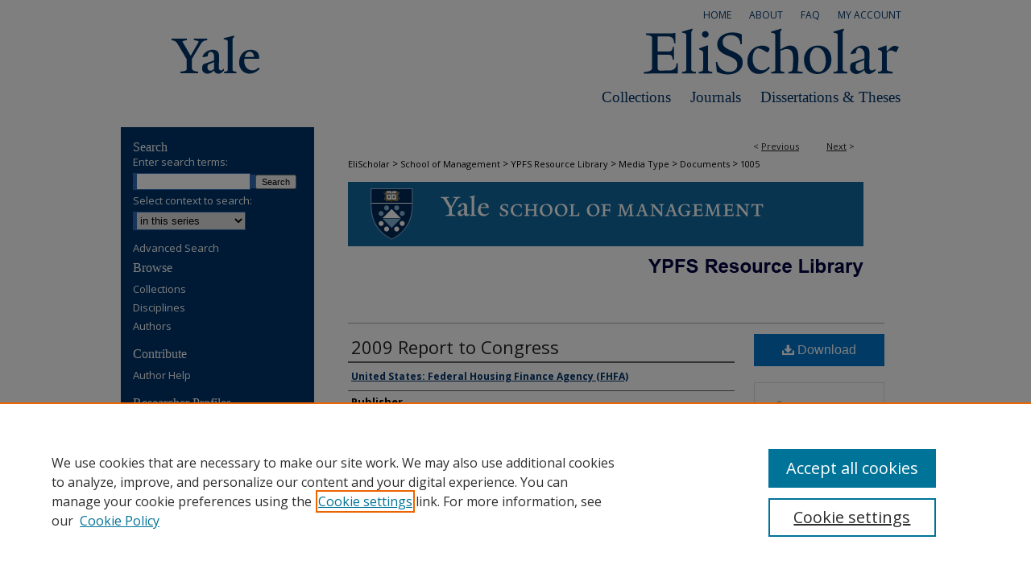

--- FILE ---
content_type: text/html; charset=UTF-8
request_url: https://elischolar.library.yale.edu/ypfs-documents/1005/
body_size: 7334
content:

<!DOCTYPE html>
<html lang="en">
<head><!-- inj yui3-seed: --><script type='text/javascript' src='//cdnjs.cloudflare.com/ajax/libs/yui/3.6.0/yui/yui-min.js'></script><script type='text/javascript' src='//ajax.googleapis.com/ajax/libs/jquery/1.10.2/jquery.min.js'></script><!-- Adobe Analytics --><script type='text/javascript' src='https://assets.adobedtm.com/4a848ae9611a/d0e96722185b/launch-d525bb0064d8.min.js'></script><script type='text/javascript' src=/assets/nr_browser_production.js></script>

<!-- def.1 -->
<meta charset="utf-8">
<meta name="viewport" content="width=device-width">
<title>
"2009 Report to Congress" by United States: Federal Housing Finance Agency (FHFA)
</title>


<!-- FILE article_meta-tags.inc --><!-- FILE: /srv/sequoia/main/data/assets/site/article_meta-tags.inc -->
<meta itemprop="name" content="2009 Report to Congress">
<meta property="og:title" content="2009 Report to Congress">
<meta name="twitter:title" content="2009 Report to Congress">
<meta property="article:author" content="">
<meta name="author" content="">
<meta name="robots" content="noodp, noydir">
<meta name="description" content="Contains the Year in Review, Report of Annual Examination of Fannie Mae, Report of Annual Examination of Freddie Mac, Report of Annual Examinations of Federal Home Loan Banks, Accounting, Supervisory Actions, Housing Mission and Goals, Regulatory Guidance, FHFA Research and Publications, FHFA Operations and Performance, and Historical Data Tables.">
<meta itemprop="description" content="Contains the Year in Review, Report of Annual Examination of Fannie Mae, Report of Annual Examination of Freddie Mac, Report of Annual Examinations of Federal Home Loan Banks, Accounting, Supervisory Actions, Housing Mission and Goals, Regulatory Guidance, FHFA Research and Publications, FHFA Operations and Performance, and Historical Data Tables.">
<meta name="twitter:description" content="Contains the Year in Review, Report of Annual Examination of Fannie Mae, Report of Annual Examination of Freddie Mac, Report of Annual Examinations of Federal Home Loan Banks, Accounting, Supervisory Actions, Housing Mission and Goals, Regulatory Guidance, FHFA Research and Publications, FHFA Operations and Performance, and Historical Data Tables.">
<meta property="og:description" content="Contains the Year in Review, Report of Annual Examination of Fannie Mae, Report of Annual Examination of Freddie Mac, Report of Annual Examinations of Federal Home Loan Banks, Accounting, Supervisory Actions, Housing Mission and Goals, Regulatory Guidance, FHFA Research and Publications, FHFA Operations and Performance, and Historical Data Tables.">
<meta name="keywords" content="United States; Global Financial Crisis (2007-2009); The Rescue of Fannie Mae and Freddie Mac; Capital Injection -Specific Firms; Emergency Liquidity-Specific Firm; Non-bank Restructuring">
<meta name="bepress_citation_series_title" content="Documents">
<meta name="bepress_citation_author" content="United States: Federal Housing Finance Agency (FHFA)">
<meta name="bepress_citation_title" content="2009 Report to Congress">
<meta name="bepress_citation_date" content="2009">
<!-- FILE: /srv/sequoia/main/data/assets/site/ir_download_link.inc -->
<!-- FILE: /srv/sequoia/main/data/assets/site/article_meta-tags.inc (cont) -->
<meta name="bepress_citation_pdf_url" content="https://elischolar.library.yale.edu/cgi/viewcontent.cgi?article=2053&amp;context=ypfs-documents">
<meta name="bepress_citation_abstract_html_url" content="https://elischolar.library.yale.edu/ypfs-documents/1005">
<meta name="bepress_citation_publisher" content="United States: Federal Housing Finance Agency (FHFA)">
<meta name="bepress_citation_online_date" content="2023/4/18">
<meta name="viewport" content="width=device-width">
<!-- Additional Twitter data -->
<meta name="twitter:card" content="summary">
<!-- Additional Open Graph data -->
<meta property="og:type" content="article">
<meta property="og:url" content="https://elischolar.library.yale.edu/ypfs-documents/1005">
<meta property="og:site_name" content="EliScholar – A Digital Platform for Scholarly Publishing at Yale">




<!-- FILE: article_meta-tags.inc (cont) -->
<meta name="bepress_is_article_cover_page" content="1">


<!-- sh.1 -->
<link rel="stylesheet" href="/ir-style.css" type="text/css" media="screen">
<link rel="stylesheet" href="/ir-custom.css" type="text/css" media="screen">
<link rel="stylesheet" href="../ir-custom.css" type="text/css" media="screen">
<link rel="stylesheet" href="/ir-local.css" type="text/css" media="screen">
<link rel="stylesheet" href="../ir-local.css" type="text/css" media="screen">
<link rel="stylesheet" href="/ir-print.css" type="text/css" media="print">
<link type="text/css" rel="stylesheet" href="/assets/floatbox/floatbox.css">
<link rel="alternate" type="application/rss+xml" title="Site Feed" href="/recent.rss">
<link rel="shortcut icon" href="/favicon.ico" type="image/x-icon">
<!--[if IE]>
<link rel="stylesheet" href="/ir-ie.css" type="text/css" media="screen">
<![endif]-->

<!-- JS  -->
<script type="text/javascript" src="/assets/jsUtilities.js"></script>
<script type="text/javascript" src="/assets/footnoteLinks.js"></script>
<script type="text/javascript" src="/assets/scripts/yui-init.pack.js"></script>
<script type="text/javascript" src="/assets/scripts/bepress-init.debug.js"></script>
<script type="text/javascript" src="/assets/scripts/JumpListYUI.pack.js"></script>

<!-- end sh.1 -->




<script type="text/javascript">var pageData = {"page":{"environment":"prod","productName":"bpdg","language":"en","name":"ir_series:article","businessUnit":"els:rp:st"},"visitor":{}};</script>

</head>
<body id="geo-series">
<!-- FILE /srv/sequoia/main/data/elischolar.library.yale.edu/assets/header.pregen --><!-- FILE: /srv/sequoia/main/data/assets/site/mobile_nav.inc --><!--[if !IE]>-->
<script src="/assets/scripts/dc-mobile/dc-responsive-nav.js"></script>

<header id="mobile-nav" class="nav-down device-fixed-height" style="visibility: hidden;">
  
  
  <nav class="nav-collapse">
    <ul>
      <li class="menu-item active device-fixed-width"><a href="https://elischolar.library.yale.edu" title="Home" data-scroll >Home</a></li>
      <li class="menu-item device-fixed-width"><a href="https://elischolar.library.yale.edu/do/search/advanced/" title="Search" data-scroll ><i class="icon-search"></i> Search</a></li>
      <li class="menu-item device-fixed-width"><a href="https://elischolar.library.yale.edu/communities.html" title="Browse" data-scroll >Browse Collections</a></li>
      <li class="menu-item device-fixed-width"><a href="/cgi/myaccount.cgi?context=ypfs-documents" title="My Account" data-scroll >My Account</a></li>
      <li class="menu-item device-fixed-width"><a href="https://elischolar.library.yale.edu/about.html" title="About" data-scroll >About</a></li>
      <li class="menu-item device-fixed-width"><a href="https://network.bepress.com" title="Digital Commons Network" data-scroll ><img width="16" height="16" alt="DC Network" style="vertical-align:top;" src="/assets/md5images/8e240588cf8cd3a028768d4294acd7d3.png"> Digital Commons Network™</a></li>
    </ul>
  </nav>
</header>

<script src="/assets/scripts/dc-mobile/dc-mobile-nav.js"></script>
<!--<![endif]-->
<!-- FILE: /srv/sequoia/main/data/elischolar.library.yale.edu/assets/header.pregen (cont) -->

<div id="yalelib">
	<div id="container">
		<a href="#main" class="skiplink" accesskey="2" >Skip to main content</a>

		
			<div id="navigation">
				<!-- FILE: /srv/sequoia/main/data/elischolar.library.yale.edu/assets/ir_navigation.inc --><div id="tabs"><ul><li id="tabone"><a href="https://elischolar.library.yale.edu/cgi/myaccount.cgi?context=ypfs-documents" title="My Account" ><span>My Account</span></a></li><li id="tabtwo"><a href="https://elischolar.library.yale.edu/faq.html" title="FAQ" ><span>FAQ</span></a></li><li id="tabthree"><a href="https://elischolar.library.yale.edu/about.html" title="About" ><span>About</span></a></li><li id="tabfour"><a href="https://elischolar.library.yale.edu" title="Home" ><span>Home</span></a></li></ul></div>


<!-- FILE: /srv/sequoia/main/data/elischolar.library.yale.edu/assets/header.pregen (cont) -->
			</div>			
					
			<div id="header">
				<a href="https://elischolar.library.yale.edu" id="banner_link" title="EliScholar – A Digital Platform for Scholarly Publishing at Yale" >
					<img id="banner_image" alt="EliScholar – A Digital Platform for Scholarly Publishing at Yale" width='980' height='68' src="/assets/md5images/2361c74de6f308c704edcf769917ef4f.gif">
				</a>	
				<a href="https://elischolar.library.yale.edu" id="logo_link" title="Yale" >
					<img id="logo_image" alt="Yale Logo" width='240' height='68' src="/assets/md5images/0dc0c0f6fb507567695ec91dd3a0c770.gif">
				</a>
				<ul id="headernav">
					
					<li><a href="https://elischolar.library.yale.edu/etds.html" >Dissertations & Theses</a></li>				
					<li><a href="https://elischolar.library.yale.edu/peer_review_list.html" >Journals</a></li>						
					<li><a href="https://elischolar.library.yale.edu/communities.html" >Collections</a></li>
				</ul>	
			</div>
		

		<div id="wrapper">
			<div id="content">
				<div id="main" class="text">

<script type="text/javascript" src="/assets/floatbox/floatbox.js"></script>  
<!-- FILE: /srv/sequoia/main/data/assets/site/article_pager.inc -->

<div id="breadcrumb"><ul id="pager">

                
                 
<li>&lt; <a href="https://elischolar.library.yale.edu/ypfs-documents/993" class="ignore" >Previous</a></li>
        
        
        

                
                 
<li><a href="https://elischolar.library.yale.edu/ypfs-documents/1267" class="ignore" >Next</a> &gt;</li>
        
        
        
<li>&nbsp;</li></ul><div class="crumbs"><!-- FILE: /srv/sequoia/main/data/assets/site/ir_breadcrumb.inc -->

<div class="crumbs" role="navigation" aria-label="Breadcrumb">
	<p>
	
	
			<a href="https://elischolar.library.yale.edu" class="ignore" >EliScholar</a>
	
	
	
	
	
	
	
	
	
	
	 <span aria-hidden="true">&gt;</span> 
		<a href="https://elischolar.library.yale.edu/yale_som" class="ignore" >School of Management</a>
	
	
	
	
	
	
	 <span aria-hidden="true">&gt;</span> 
		<a href="https://elischolar.library.yale.edu/ypfs-financial-crisis-resource-library" class="ignore" >YPFS Resource Library</a>
	
	
	
	
	
	
	 <span aria-hidden="true">&gt;</span> 
		<a href="https://elischolar.library.yale.edu/ypfs-media" class="ignore" >Media Type</a>
	
	
	
	
	
	
	 <span aria-hidden="true">&gt;</span> 
		<a href="https://elischolar.library.yale.edu/ypfs-documents" class="ignore" >Documents</a>
	
	
	
	
	
	 <span aria-hidden="true">&gt;</span> 
		<a href="https://elischolar.library.yale.edu/ypfs-documents/1005" class="ignore" aria-current="page" >1005</a>
	
	
	
	</p>
</div>


<!-- FILE: /srv/sequoia/main/data/assets/site/article_pager.inc (cont) --></div>
</div>
<!-- FILE: /srv/sequoia/main/data/assets/site/ir_series/article/index.html (cont) -->
<!-- FILE: /srv/sequoia/main/data/assets/site/ir_series/article/article_info.inc --><!-- FILE: /srv/sequoia/main/data/assets/site/openurl.inc -->

























<!-- FILE: /srv/sequoia/main/data/assets/site/ir_series/article/article_info.inc (cont) -->
<!-- FILE: /srv/sequoia/main/data/assets/site/ir_download_link.inc -->









	
	
	
    
    
    
	
		
		
		
	
	
	
	
	
	

<!-- FILE: /srv/sequoia/main/data/assets/site/ir_series/article/article_info.inc (cont) -->
<!-- FILE: /srv/sequoia/main/data/assets/site/ir_series/article/ir_article_header.inc -->
<div id="series-header">
<!-- FILE: /srv/sequoia/main/data/assets/site/ir_series/ir_series_logo.inc -->



 






	
	
	
	
	
	
		
			<div id="community-logo">
				
					<a href="https://elischolar.library.yale.edu/ypfs-financial-crisis-resource-library" >
						
						
							<img alt="Browse by Media Type" style="height:auto;width:640px;" class="ignore" width='640' height='125' src="../../assets/md5images/b3ecfaeea993438d607764c50c294cfa.png">
							
					</a>
				
				
			</div>
		
	
<!-- FILE: /srv/sequoia/main/data/assets/site/ir_series/article/ir_article_header.inc (cont) -->
<h2 id="series-title" class="visually-hidden"><a href="https://elischolar.library.yale.edu/ypfs-documents" >Documents</a></h2></div>
<div style="clear: both">&nbsp;</div>



<div id="sub">
<div id="alpha">
<!-- FILE: /srv/sequoia/main/data/assets/site/ir_series/article/article_info.inc (cont) --><div id='title' class='element'>
<h1><a href='https://elischolar.library.yale.edu/cgi/viewcontent.cgi?article=2053&amp;context=ypfs-documents'>2009 Report to Congress</a></h1>
</div>
<div class='clear'></div>
<div id='authors' class='element'>
<h2 class='visually-hidden'>Author/Creator</h2>
<p class="author"><a href='https://elischolar.library.yale.edu/do/search/?q=corporate_author%3A%22United%20States%3A%20Federal%20Housing%20Finance%20Agency%20%28FHFA%29%22&start=0&context=3705184'><strong>United States: Federal Housing Finance Agency (FHFA)</strong></a><br />
</p></div>
<div class='clear'></div>
<div id='publisher' class='element'>
<h2 class='field-heading'>Publisher</h2>
<p>United States: Federal Housing Finance Agency (FHFA)</p>
</div>
<div class='clear'></div>
<div id='publication_date' class='element'>
<h2 class='field-heading'>Media Date</h2>
<p>2009</p>
</div>
<div class='clear'></div>
<div id='document_type' class='element'>
<h2 class='field-heading'>Media Type</h2>
<p>Document</p>
</div>
<div class='clear'></div>
<div id='content_type' class='element'>
<h2 class='field-heading'>Content Type</h2>
<p>Report</p>
</div>
<div class='clear'></div>
<div id='country' class='element'>
<h2 class='field-heading'>Country/Region</h2>
<p>United States</p>
</div>
<div class='clear'></div>
<div id='language' class='element'>
<h2 class='field-heading'>Language</h2>
<p>English</p>
</div>
<div class='clear'></div>
<div id='crisis' class='element'>
<h2 class='field-heading'>Crisis</h2>
<p>Global Financial Crisis (2007-2009)</p>
</div>
<div class='clear'></div>
<div id='case_series' class='element'>
<h2 class='field-heading'>Case Series</h2>
<p>The Rescue of Fannie Mae and Freddie Mac</p>
</div>
<div class='clear'></div>
<div id='intervention' class='element'>
<h2 class='field-heading'>Intervention</h2>
<p>Capital Injection -Specific Firms; Emergency Liquidity-Specific Firm; Non-bank Restructuring</p>
</div>
<div class='clear'></div>
<div id='additional_information' class='element'>
<h2 class='field-heading'>Additional Information</h2>
<p>Contains the Year in Review, Report of Annual Examination of Fannie Mae, Report of Annual Examination of Freddie Mac, Report of Annual Examinations of Federal Home Loan Banks, Accounting, Supervisory Actions, Housing Mission and Goals, Regulatory Guidance, FHFA Research and Publications, FHFA Operations and Performance, and Historical Data Tables.</p>
</div>
<div class='clear'></div>
<div id='recommended_citation' class='element'>
<h2 class='field-heading'>Recommended Citation</h2>
<!-- FILE: /srv/sequoia/main/data/assets/site/ir_series/ir_citation.inc --><p>
    United States: Federal Housing Finance Agency (FHFA), "2009 Report to Congress" (2009). <em>Documents</em>.  1005.
    <br>
    
    
        https://elischolar.library.yale.edu/ypfs-documents/1005
    
</p>
<!-- FILE: /srv/sequoia/main/data/assets/site/ir_series/article/article_info.inc (cont) --></div>
<div class='clear'></div>
</div>
    </div>
    <div id='beta_7-3'>
<!-- FILE: /srv/sequoia/main/data/assets/site/info_box_7_3.inc --><!-- FILE: /srv/sequoia/main/data/assets/site/openurl.inc -->

























<!-- FILE: /srv/sequoia/main/data/assets/site/info_box_7_3.inc (cont) -->
<!-- FILE: /srv/sequoia/main/data/assets/site/ir_download_link.inc -->









	
	
	
    
    
    
	
		
		
		
	
	
	
	
	
	

<!-- FILE: /srv/sequoia/main/data/assets/site/info_box_7_3.inc (cont) -->


	<!-- FILE: /srv/sequoia/main/data/assets/site/info_box_download_button.inc --><div class="aside download-button">
      <a id="pdf" class="btn" href="https://elischolar.library.yale.edu/cgi/viewcontent.cgi?article=2053&amp;context=ypfs-documents" title="PDF (9.6&nbsp;MB) opens in new window" target="_blank" > 
    	<i class="icon-download-alt" aria-hidden="true"></i>
        Download
      </a>
</div>


<!-- FILE: /srv/sequoia/main/data/assets/site/info_box_7_3.inc (cont) -->
	<!-- FILE: /srv/sequoia/main/data/assets/site/info_box_embargo.inc -->
<!-- FILE: /srv/sequoia/main/data/assets/site/info_box_7_3.inc (cont) -->

<!-- FILE: /srv/sequoia/main/data/elischolar.library.yale.edu/assets/ir_series/info_box_custom_upper.inc --> 
	
	
<!-- FILE: /srv/sequoia/main/data/assets/site/info_box_7_3.inc (cont) -->
<!-- FILE: /srv/sequoia/main/data/assets/site/info_box_openurl.inc -->
<!-- FILE: /srv/sequoia/main/data/assets/site/info_box_7_3.inc (cont) -->

<!-- FILE: /srv/sequoia/main/data/assets/site/info_box_article_metrics.inc -->






<div id="article-stats" class="aside hidden">

    <p class="article-downloads-wrapper hidden"><span id="article-downloads"></span> DOWNLOADS</p>
    <p class="article-stats-date hidden">Since April 18, 2023</p>

    <p class="article-plum-metrics">
        <a href="https://plu.mx/plum/a/?repo_url=https://elischolar.library.yale.edu/ypfs-documents/1005" class="plumx-plum-print-popup plum-bigben-theme" data-badge="true" data-hide-when-empty="true" ></a>
    </p>
</div>
<script type="text/javascript" src="//cdn.plu.mx/widget-popup.js"></script>





<!-- Article Download Counts -->
<script type="text/javascript" src="/assets/scripts/article-downloads.pack.js"></script>
<script type="text/javascript">
    insertDownloads(34967668);
</script>


<!-- Add border to Plum badge & download counts when visible -->
<script>
// bind to event when PlumX widget loads
jQuery('body').bind('plum:widget-load', function(e){
// if Plum badge is visible
  if (jQuery('.PlumX-Popup').length) {
// remove 'hidden' class
  jQuery('#article-stats').removeClass('hidden');
  jQuery('.article-stats-date').addClass('plum-border');
  }
});
// bind to event when page loads
jQuery(window).bind('load',function(e){
// if DC downloads are visible
  if (jQuery('#article-downloads').text().length > 0) {
// add border to aside
  jQuery('#article-stats').removeClass('hidden');
  }
});
</script>



<!-- Adobe Analytics: Download Click Tracker -->
<script>

$(function() {

  // Download button click event tracker for PDFs
  $(".aside.download-button").on("click", "a#pdf", function(event) {
    pageDataTracker.trackEvent('navigationClick', {
      link: {
          location: 'aside download-button',
          name: 'pdf'
      }
    });
  });

  // Download button click event tracker for native files
  $(".aside.download-button").on("click", "a#native", function(event) {
    pageDataTracker.trackEvent('navigationClick', {
        link: {
            location: 'aside download-button',
            name: 'native'
        }
     });
  });

});

</script>
<!-- FILE: /srv/sequoia/main/data/assets/site/info_box_7_3.inc (cont) -->



	<!-- FILE: /srv/sequoia/main/data/assets/site/info_box_disciplines.inc -->




	







<!-- FILE: /srv/sequoia/main/data/assets/site/info_box_7_3.inc (cont) -->

<!-- FILE: /srv/sequoia/main/data/assets/site/bookmark_widget.inc -->

<div id="share" class="aside">
<h2>Share</h2>
	
	<div class="a2a_kit a2a_kit_size_24 a2a_default_style">
    	<a class="a2a_button_facebook"></a>
    	<a class="a2a_button_linkedin"></a>
		<a class="a2a_button_whatsapp"></a>
		<a class="a2a_button_email"></a>
    	<a class="a2a_dd"></a>
    	<script async src="https://static.addtoany.com/menu/page.js"></script>
	</div>
</div>

<!-- FILE: /srv/sequoia/main/data/assets/site/info_box_7_3.inc (cont) -->
<!-- FILE: /srv/sequoia/main/data/assets/site/info_box_geolocate.inc --><!-- FILE: /srv/sequoia/main/data/assets/site/ir_geolocate_enabled_and_displayed.inc -->

<!-- FILE: /srv/sequoia/main/data/assets/site/info_box_geolocate.inc (cont) -->

<!-- FILE: /srv/sequoia/main/data/assets/site/info_box_7_3.inc (cont) -->

	<!-- FILE: /srv/sequoia/main/data/assets/site/zotero_coins.inc -->

<span class="Z3988" title="ctx_ver=Z39.88-2004&amp;rft_val_fmt=info%3Aofi%2Ffmt%3Akev%3Amtx%3Ajournal&amp;rft_id=https%3A%2F%2Felischolar.library.yale.edu%2Fypfs-documents%2F1005&amp;rft.atitle=2009%20Report%20to%20Congress&amp;rft.aucorp=United%20States%3A%20Federal%20Housing%20Finance%20Agency%20%28FHFA%29&amp;rft.jtitle=Documents&amp;rft.date=2009-01-01">COinS</span>
<!-- FILE: /srv/sequoia/main/data/assets/site/info_box_7_3.inc (cont) -->

<!-- FILE: /srv/sequoia/main/data/assets/site/info_box_custom_lower.inc -->
<!-- FILE: /srv/sequoia/main/data/assets/site/info_box_7_3.inc (cont) -->
<!-- FILE: /srv/sequoia/main/data/assets/site/ir_series/article/article_info.inc (cont) --></div>

<div class='clear'>&nbsp;</div>
<!-- FILE: /srv/sequoia/main/data/assets/site/ir_article_custom_fields.inc -->

<!-- FILE: /srv/sequoia/main/data/assets/site/ir_series/article/article_info.inc (cont) -->

<!-- FILE: /srv/sequoia/main/data/assets/site/ir_series/article/index.html (cont) -->
<!-- FILE /srv/sequoia/main/data/assets/site/footer.pregen --></div>
	<div class="verticalalign">&nbsp;</div>
	<div class="clear">&nbsp;</div>

</div>

	<div id="sidebar" role="complementary">
	<!-- FILE: /srv/sequoia/main/data/assets/site/ir_sidebar_7_8.inc -->

	<!-- FILE: /srv/sequoia/main/data/assets/site/ir_sidebar_sort_sba.inc --><!-- FILE: /srv/sequoia/main/data/assets/site/ir_sidebar_custom_upper_7_8.inc -->

<!-- FILE: /srv/sequoia/main/data/assets/site/ir_sidebar_sort_sba.inc (cont) -->
<!-- FILE: /srv/sequoia/main/data/assets/site/ir_sidebar_search_7_8.inc --><h2>Search</h2>


	
<form method='get' action='https://elischolar.library.yale.edu/do/search/' id="sidebar-search">
	<label for="search" accesskey="4">
		Enter search terms:
	</label>
		<div>
			<span class="border">
				<input type="text" name='q' class="search" id="search">
			</span> 
			<input type="submit" value="Search" class="searchbutton" style="font-size:11px;">
		</div>
	<label for="context">
		Select context to search:
	</label> 
		<div>
			<span class="border">
				<select name="fq" id="context">
					
					
						<option value='virtual_ancestor_link:"https://elischolar.library.yale.edu/ypfs-documents"'>in this series</option>
					
					
					
					<option value='virtual_ancestor_link:"https://elischolar.library.yale.edu"'>in EliScholar</option>
					<option value='virtual_ancestor_link:"http:/"'>across all institutions</option>
				</select>
			</span>
		</div>
</form>

<p class="advanced">
	
	
		<a href="https://elischolar.library.yale.edu/do/search/advanced/?fq=virtual_ancestor_link:%22https://elischolar.library.yale.edu/ypfs-documents%22" >
			Advanced Search
		</a>
	
</p>
<!-- FILE: /srv/sequoia/main/data/assets/site/ir_sidebar_sort_sba.inc (cont) -->
<!-- FILE: /srv/sequoia/main/data/assets/site/ir_sidebar_notify_7_8.inc -->


	<ul id="side-notify">
		<li class="notify">
			<a href="https://elischolar.library.yale.edu/ypfs-documents/announcements.html" title="Email or RSS Notifications" >
				Notify me via email or <acronym title="Really Simple Syndication">RSS</acronym>
			</a>
		</li>
	</ul>



<!-- FILE: /srv/sequoia/main/data/assets/site/urc_badge.inc -->






<!-- FILE: /srv/sequoia/main/data/assets/site/ir_sidebar_notify_7_8.inc (cont) -->

<!-- FILE: /srv/sequoia/main/data/assets/site/ir_sidebar_sort_sba.inc (cont) -->
<!-- FILE: /srv/sequoia/main/data/elischolar.library.yale.edu/assets/ir_sidebar_custom_middle_7_8.inc -->



<!-- FILE: /srv/sequoia/main/data/assets/site/ir_sidebar_sort_sba.inc (cont) -->
<!-- FILE: /srv/sequoia/main/data/assets/site/ir_sidebar_browse.inc --><h2>Browse</h2>
<ul id="side-browse">


<li class="collections"><a href="https://elischolar.library.yale.edu/communities.html" title="Browse by Collections" >Collections</a></li>
<li class="discipline-browser"><a href="https://elischolar.library.yale.edu/do/discipline_browser/disciplines" title="Browse by Disciplines" >Disciplines</a></li>
<li class="author"><a href="https://elischolar.library.yale.edu/authors.html" title="Browse by Author" >Authors</a></li>


</ul>
<!-- FILE: /srv/sequoia/main/data/assets/site/ir_sidebar_sort_sba.inc (cont) -->
<!-- FILE: /srv/sequoia/main/data/elischolar.library.yale.edu/assets/ir_sidebar_author_7_8.inc --><h2>Contribute</h2>






	<ul id="side-author">
		<li class="faq">
			<a href="https://elischolar.library.yale.edu/faq.html" title="Author Help" >
				Author Help
			</a>
		</li>
		
		
		
	</ul>


<!-- FILE: /srv/sequoia/main/data/assets/site/ir_sidebar_sort_sba.inc (cont) -->
<!-- FILE: /srv/sequoia/main/data/elischolar.library.yale.edu/assets/ir_sidebar_custom_lower_7_8.inc --><!-- This template gets inserted below the Author Corner links. For custom sidebar content, 
	delete the <magic ignore> tags around the <div> below as well as these instructions.  
	Use the example formatting below to keep styling consistent. -->


<div id="sb-custom-lower">
	<h2 class="sb-custom-title-sm">Researcher Profiles</h2>
		<ul class="sb-custom-ul">
			<li class="sb-custom-li">
				<a href="https://yale.elsevierpure.com/" >View Researcher Profiles</a>
			</li>
		</ul>

	<h2 class="sb-custom-title-sm">Copyright, Publishing and Open Access</h2>
		<ul class="sb-custom-ul">
			<li class="sb-custom-li">
				<a href="https://elischolar.library.yale.edu/terms.html" target="_blank" >
					Terms & Conditions
				</a>
			</li>
			<li class="sb-custom-li">
				<a href="http://guides.library.yale.edu/openaccess" target="_blank" >
					Open Access at Yale
				</a>
			</li>
		</ul>

		<h2 class="sb-custom-title">Links</h2>
			<ul class="sb-custom-ul">
			
			
				<li class="sb-custom-li">
					<a href="http://library.yale.edu/" target="_blank" >
					Yale University Library
				</a>
			</li>
			<li class="sb-custom-li">
				<a href="http://digitalcommons.law.yale.edu/" target="_blank" >
					Yale Law School Repository
				</a>
			</li>
		</ul>


</div>



<!-- FILE: /srv/sequoia/main/data/assets/site/ir_sidebar_sort_sba.inc (cont) -->
<!-- FILE: /srv/sequoia/main/data/assets/site/ir_sidebar_sw_links_7_8.inc -->

	
		
	


	<!-- FILE: /srv/sequoia/main/data/assets/site/ir_sidebar_sort_sba.inc (cont) -->

<!-- FILE: /srv/sequoia/main/data/assets/site/ir_sidebar_geolocate.inc --><!-- FILE: /srv/sequoia/main/data/assets/site/ir_geolocate_enabled_and_displayed.inc -->

<!-- FILE: /srv/sequoia/main/data/assets/site/ir_sidebar_geolocate.inc (cont) -->

<!-- FILE: /srv/sequoia/main/data/assets/site/ir_sidebar_sort_sba.inc (cont) -->
<!-- FILE: /srv/sequoia/main/data/assets/site/ir_sidebar_custom_lowest_7_8.inc -->


<!-- FILE: /srv/sequoia/main/data/assets/site/ir_sidebar_sort_sba.inc (cont) -->
<!-- FILE: /srv/sequoia/main/data/assets/site/ir_sidebar_7_8.inc (cont) -->

		



<!-- FILE: /srv/sequoia/main/data/assets/site/footer.pregen (cont) -->
	<div class="verticalalign">&nbsp;</div>
	</div>

</div>

<!-- FILE: /srv/sequoia/main/data/assets/site/ir_footer_content.inc --><div id="footer" role="contentinfo">
	
	
	<!-- FILE: /srv/sequoia/main/data/assets/site/ir_bepress_logo.inc --><div id="bepress">

<a href="https://www.elsevier.com/solutions/digital-commons" title="Elsevier - Digital Commons" >
	<em>Elsevier - Digital Commons</em>
</a>

</div>
<!-- FILE: /srv/sequoia/main/data/assets/site/ir_footer_content.inc (cont) -->
	<p>
		<a href="https://elischolar.library.yale.edu" title="Home page" accesskey="1" >Home</a> | 
		<a href="https://elischolar.library.yale.edu/about.html" title="About" >About</a> | 
		<a href="https://elischolar.library.yale.edu/faq.html" title="FAQ" >FAQ</a> | 
		<a href="/cgi/myaccount.cgi?context=ypfs-documents" title="My Account Page" accesskey="3" >My Account</a> | 
		<a href="https://elischolar.library.yale.edu/accessibility.html" title="Accessibility Statement" accesskey="0" >Accessibility Statement</a>
	</p>
	<p>
	
	
		<a class="secondary-link" href="https://www.elsevier.com/legal/privacy-policy" title="Privacy Policy" >Privacy</a>
	
		<a class="secondary-link" href="https://www.elsevier.com/legal/elsevier-website-terms-and-conditions" title="Copyright Policy" >Copyright</a>	
	</p> 
	
</div>

<!-- FILE: /srv/sequoia/main/data/assets/site/footer.pregen (cont) -->

</div>
</div>

<!-- FILE: /srv/sequoia/main/data/elischolar.library.yale.edu/assets/ir_analytics.inc --><!-- Global Site Tag (gtag.js) - Google Analytics -->
<script async src="https://www.googletagmanager.com/gtag/js?id=UA-35132924-33"></script>
<script>
  window.dataLayer = window.dataLayer || [];
  function gtag(){dataLayer.push(arguments)};
  gtag('js', new Date());

  gtag('config', 'UA-35132924-33');
</script>

<!-- CrazyEgg SUP-25286 -->
<script type="text/javascript" src="//script.crazyegg.com/pages/scripts/0088/4730.js" async="async"></script>
<!-- FILE: /srv/sequoia/main/data/assets/site/footer.pregen (cont) -->

<script type='text/javascript' src='/assets/scripts/bpbootstrap-20160726.pack.js'></script><script type='text/javascript'>BPBootstrap.init({appendCookie:''})</script></body></html>
